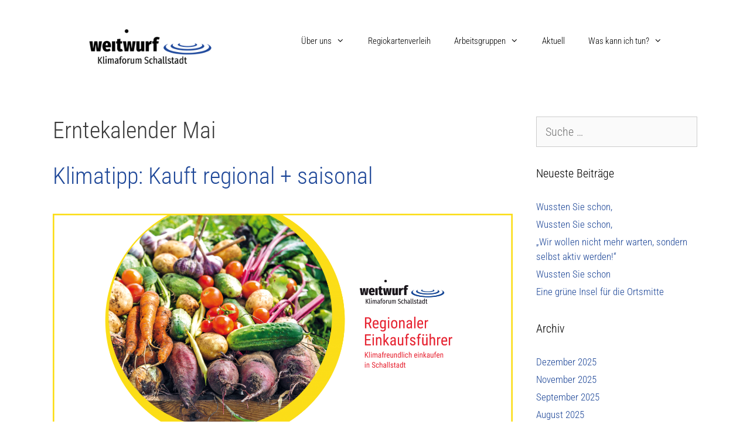

--- FILE ---
content_type: text/css
request_url: https://klimaforum-schallstadt.de/wp-content/themes/generatepress-child/style.css?ver=6.2.8
body_size: 368
content:
/*
Theme Name:   generatepress child theme
Description:  color-adapt
Author:       Bianka Jogwitz
Author URL:   https://jogwitz.de
Template:     generatepress
Version:      1.0
License:      GNU General Public License v2 or later
License URI:  http://www.gnu.org/licenses/gpl-2.0.html
Text Domain:  generatepress-child
*/

/* Write here your own personal stylesheet */


.footer-widgets {
	background: #ffde00;
}

.masthead
 nav#site-navigation {
    font-family: "Roboto Condensed", Sans-serif;
    font-weight: 100;
    font-size: 20px;
	color: #1e4798;
}

#site-navigation .main-navigation ul {
	color: #1e4798;
}

/*#masthead #primary-menu.inside-navigation*/
#masthead.site-header
{
	color: #1e4798;
}

body,
button,
input,
select,
textarea,h1,
h2,
h3,
h4,
h5,
h6,
pre {
    font-family: 'Roboto Condensed', Sans-serif;
	font-weight: 100;
}